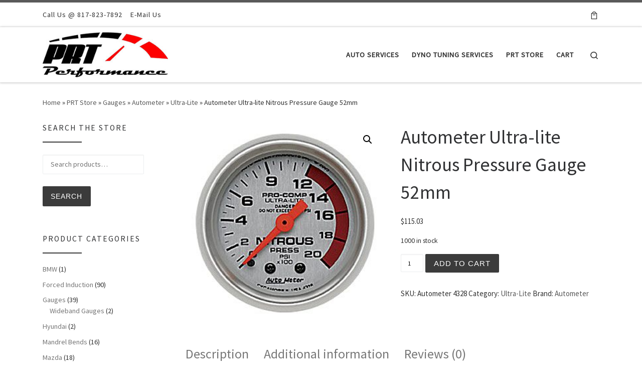

--- FILE ---
content_type: text/html; charset=UTF-8
request_url: https://www.prtperformance.com/shop/autometer-ultra-lite-nitrous-pressure-gauge-52mm/
body_size: 19465
content:
<!DOCTYPE html>
<!--[if IE 7]>
<html class="ie ie7" lang="en">
<![endif]-->
<!--[if IE 8]>
<html class="ie ie8" lang="en">
<![endif]-->
<!--[if !(IE 7) | !(IE 8)  ]><!-->
<html lang="en" class="no-js">
<!--<![endif]-->
  <head>
  <meta charset="UTF-8" />
  <meta http-equiv="X-UA-Compatible" content="IE=EDGE" />
  <meta name="viewport" content="width=device-width, initial-scale=1.0" />
  <link rel="profile"  href="https://gmpg.org/xfn/11" />
  <link rel="pingback" href="https://www.prtperformance.com/xmlrpc.php" />
<script>(function(html){html.className = html.className.replace(/\bno-js\b/,'js')})(document.documentElement);</script>
<title>Autometer Ultra-lite Nitrous Pressure Gauge 52mm | PRT Performance | Lewisville Auto Shop | Dallas Auto Services | Dyno Tuning</title>

            <script data-no-defer="1" data-ezscrex="false" data-cfasync="false" data-pagespeed-no-defer data-cookieconsent="ignore">
                var ctPublicFunctions = {"_ajax_nonce":"ce52571b23","_rest_nonce":"eaf140a0f5","_ajax_url":"\/wp-admin\/admin-ajax.php","_rest_url":"https:\/\/www.prtperformance.com\/wp-json\/","data__cookies_type":"native","data__ajax_type":"rest","data__bot_detector_enabled":"0","data__frontend_data_log_enabled":1,"cookiePrefix":"","wprocket_detected":false,"host_url":"www.prtperformance.com","text__ee_click_to_select":"Click to select the whole data","text__ee_original_email":"The complete one is","text__ee_got_it":"Got it","text__ee_blocked":"Blocked","text__ee_cannot_connect":"Cannot connect","text__ee_cannot_decode":"Can not decode email. Unknown reason","text__ee_email_decoder":"CleanTalk email decoder","text__ee_wait_for_decoding":"The magic is on the way!","text__ee_decoding_process":"Please wait a few seconds while we decode the contact data."}
            </script>
        
            <script data-no-defer="1" data-ezscrex="false" data-cfasync="false" data-pagespeed-no-defer data-cookieconsent="ignore">
                var ctPublic = {"_ajax_nonce":"ce52571b23","settings__forms__check_internal":"0","settings__forms__check_external":"0","settings__forms__force_protection":"0","settings__forms__search_test":"1","settings__forms__wc_add_to_cart":"0","settings__data__bot_detector_enabled":"0","settings__sfw__anti_crawler":0,"blog_home":"https:\/\/www.prtperformance.com\/","pixel__setting":"0","pixel__enabled":false,"pixel__url":null,"data__email_check_before_post":"1","data__email_check_exist_post":"0","data__cookies_type":"native","data__key_is_ok":true,"data__visible_fields_required":true,"wl_brandname":"Anti-Spam by CleanTalk","wl_brandname_short":"CleanTalk","ct_checkjs_key":514485974,"emailEncoderPassKey":"8ede20ee82b2f74862255aae4456bed2","bot_detector_forms_excluded":"W10=","advancedCacheExists":false,"varnishCacheExists":false,"wc_ajax_add_to_cart":true,"theRealPerson":{"phrases":{"trpHeading":"The Real Person Badge!","trpContent1":"The commenter acts as a real person and verified as not a bot.","trpContent2":" Anti-Spam by CleanTalk","trpContentLearnMore":"Learn more"},"trpContentLink":"https:\/\/cleantalk.org\/help\/the-real-person?utm_id=&amp;utm_term=&amp;utm_source=admin_side&amp;utm_medium=trp_badge&amp;utm_content=trp_badge_link_click&amp;utm_campaign=apbct_links","imgPersonUrl":"https:\/\/www.prtperformance.com\/wp-content\/plugins\/cleantalk-spam-protect\/css\/images\/real_user.svg","imgShieldUrl":"https:\/\/www.prtperformance.com\/wp-content\/plugins\/cleantalk-spam-protect\/css\/images\/shield.svg"}}
            </script>
        <script>window._wca = window._wca || [];</script>

<!-- The SEO Framework by Sybre Waaijer -->
<link rel="canonical" href="https://www.prtperformance.com/shop/autometer-ultra-lite-nitrous-pressure-gauge-52mm/" />
<meta name="description" content="Mechanical." />
<meta property="og:type" content="product" />
<meta property="og:locale" content="en_GB" />
<meta property="og:site_name" content="PRT Performance | Lewisville Auto Shop | Dallas Auto Services | Dyno Tuning" />
<meta property="og:title" content="Autometer Ultra-lite Nitrous Pressure Gauge 52mm | PRT Performance | Lewisville Auto Shop | Dallas Auto Services | Dyno Tuning" />
<meta property="og:description" content="Mechanical." />
<meta property="og:url" content="https://www.prtperformance.com/shop/autometer-ultra-lite-nitrous-pressure-gauge-52mm/" />
<meta property="og:image" content="https://www.prtperformance.com/wp-content/uploads/2021/02/4328.jpg" />
<meta property="og:image:width" content="300" />
<meta property="og:image:height" content="300" />
<meta property="article:published_time" content="2013-01-03T04:51:16+00:00" />
<meta property="article:modified_time" content="2013-01-03T04:51:16+00:00" />
<meta name="twitter:card" content="summary_large_image" />
<meta name="twitter:title" content="Autometer Ultra-lite Nitrous Pressure Gauge 52mm | PRT Performance | Lewisville Auto Shop | Dallas Auto Services | Dyno Tuning" />
<meta name="twitter:description" content="Mechanical." />
<meta name="twitter:image" content="https://www.prtperformance.com/wp-content/uploads/2021/02/4328.jpg" />
<script type="application/ld+json">{"@context":"https://schema.org","@graph":[{"@type":"WebSite","@id":"https://www.prtperformance.com/#/schema/WebSite","url":"https://www.prtperformance.com/","name":"PRT Performance | Lewisville Auto Shop | Dallas Auto Services | Dyno Tuning","inLanguage":"en","potentialAction":{"@type":"SearchAction","target":{"@type":"EntryPoint","urlTemplate":"https://www.prtperformance.com/search/{search_term_string}/"},"query-input":"required name=search_term_string"},"publisher":{"@type":"Organization","@id":"https://www.prtperformance.com/#/schema/Organization","name":"PRT Performance | Lewisville Auto Shop | Dallas Auto Services | Dyno Tuning","url":"https://www.prtperformance.com/","logo":{"@type":"ImageObject","url":"https://www.prtperformance.com/wp-content/uploads/2018/01/logo.jpg","contentUrl":"https://www.prtperformance.com/wp-content/uploads/2018/01/logo.jpg","width":300,"height":107}}},{"@type":"WebPage","@id":"https://www.prtperformance.com/shop/autometer-ultra-lite-nitrous-pressure-gauge-52mm/","url":"https://www.prtperformance.com/shop/autometer-ultra-lite-nitrous-pressure-gauge-52mm/","name":"Autometer Ultra-lite Nitrous Pressure Gauge 52mm | PRT Performance | Lewisville Auto Shop | Dallas Auto Services | Dyno Tuning","description":"Mechanical.","inLanguage":"en","isPartOf":{"@id":"https://www.prtperformance.com/#/schema/WebSite"},"breadcrumb":{"@type":"BreadcrumbList","@id":"https://www.prtperformance.com/#/schema/BreadcrumbList","itemListElement":[{"@type":"ListItem","position":1,"item":"https://www.prtperformance.com/","name":"PRT Performance | Lewisville Auto Shop | Dallas Auto Services | Dyno Tuning"},{"@type":"ListItem","position":2,"item":"https://www.prtperformance.com/shop/","name":"Shop"},{"@type":"ListItem","position":3,"item":"https://www.prtperformance.com/brand/autometer/","name":"Brand: Autometer"},{"@type":"ListItem","position":4,"name":"Autometer Ultra-lite Nitrous Pressure Gauge 52mm"}]},"potentialAction":{"@type":"ReadAction","target":"https://www.prtperformance.com/shop/autometer-ultra-lite-nitrous-pressure-gauge-52mm/"},"datePublished":"2013-01-03T04:51:16+00:00","dateModified":"2013-01-03T04:51:16+00:00"}]}</script>
<!-- / The SEO Framework by Sybre Waaijer | 15.18ms meta | 0.81ms boot -->

<link rel='dns-prefetch' href='//stats.wp.com' />
<link rel="alternate" type="application/rss+xml" title="PRT Performance | Lewisville Auto Shop | Dallas Auto Services | Dyno Tuning &raquo; Feed" href="https://www.prtperformance.com/feed/" />
<link rel="alternate" type="application/rss+xml" title="PRT Performance | Lewisville Auto Shop | Dallas Auto Services | Dyno Tuning &raquo; Comments Feed" href="https://www.prtperformance.com/comments/feed/" />
<link rel="alternate" type="application/rss+xml" title="PRT Performance | Lewisville Auto Shop | Dallas Auto Services | Dyno Tuning &raquo; Autometer Ultra-lite Nitrous Pressure Gauge 52mm Comments Feed" href="https://www.prtperformance.com/shop/autometer-ultra-lite-nitrous-pressure-gauge-52mm/feed/" />
<link rel="alternate" title="oEmbed (JSON)" type="application/json+oembed" href="https://www.prtperformance.com/wp-json/oembed/1.0/embed?url=https%3A%2F%2Fwww.prtperformance.com%2Fshop%2Fautometer-ultra-lite-nitrous-pressure-gauge-52mm%2F" />
<link rel="alternate" title="oEmbed (XML)" type="text/xml+oembed" href="https://www.prtperformance.com/wp-json/oembed/1.0/embed?url=https%3A%2F%2Fwww.prtperformance.com%2Fshop%2Fautometer-ultra-lite-nitrous-pressure-gauge-52mm%2F&#038;format=xml" />
<style id='wp-img-auto-sizes-contain-inline-css'>
img:is([sizes=auto i],[sizes^="auto," i]){contain-intrinsic-size:3000px 1500px}
/*# sourceURL=wp-img-auto-sizes-contain-inline-css */
</style>
<style id='wp-emoji-styles-inline-css'>

	img.wp-smiley, img.emoji {
		display: inline !important;
		border: none !important;
		box-shadow: none !important;
		height: 1em !important;
		width: 1em !important;
		margin: 0 0.07em !important;
		vertical-align: -0.1em !important;
		background: none !important;
		padding: 0 !important;
	}
/*# sourceURL=wp-emoji-styles-inline-css */
</style>
<style id='wp-block-library-inline-css'>
:root{--wp-block-synced-color:#7a00df;--wp-block-synced-color--rgb:122,0,223;--wp-bound-block-color:var(--wp-block-synced-color);--wp-editor-canvas-background:#ddd;--wp-admin-theme-color:#007cba;--wp-admin-theme-color--rgb:0,124,186;--wp-admin-theme-color-darker-10:#006ba1;--wp-admin-theme-color-darker-10--rgb:0,107,160.5;--wp-admin-theme-color-darker-20:#005a87;--wp-admin-theme-color-darker-20--rgb:0,90,135;--wp-admin-border-width-focus:2px}@media (min-resolution:192dpi){:root{--wp-admin-border-width-focus:1.5px}}.wp-element-button{cursor:pointer}:root .has-very-light-gray-background-color{background-color:#eee}:root .has-very-dark-gray-background-color{background-color:#313131}:root .has-very-light-gray-color{color:#eee}:root .has-very-dark-gray-color{color:#313131}:root .has-vivid-green-cyan-to-vivid-cyan-blue-gradient-background{background:linear-gradient(135deg,#00d084,#0693e3)}:root .has-purple-crush-gradient-background{background:linear-gradient(135deg,#34e2e4,#4721fb 50%,#ab1dfe)}:root .has-hazy-dawn-gradient-background{background:linear-gradient(135deg,#faaca8,#dad0ec)}:root .has-subdued-olive-gradient-background{background:linear-gradient(135deg,#fafae1,#67a671)}:root .has-atomic-cream-gradient-background{background:linear-gradient(135deg,#fdd79a,#004a59)}:root .has-nightshade-gradient-background{background:linear-gradient(135deg,#330968,#31cdcf)}:root .has-midnight-gradient-background{background:linear-gradient(135deg,#020381,#2874fc)}:root{--wp--preset--font-size--normal:16px;--wp--preset--font-size--huge:42px}.has-regular-font-size{font-size:1em}.has-larger-font-size{font-size:2.625em}.has-normal-font-size{font-size:var(--wp--preset--font-size--normal)}.has-huge-font-size{font-size:var(--wp--preset--font-size--huge)}.has-text-align-center{text-align:center}.has-text-align-left{text-align:left}.has-text-align-right{text-align:right}.has-fit-text{white-space:nowrap!important}#end-resizable-editor-section{display:none}.aligncenter{clear:both}.items-justified-left{justify-content:flex-start}.items-justified-center{justify-content:center}.items-justified-right{justify-content:flex-end}.items-justified-space-between{justify-content:space-between}.screen-reader-text{border:0;clip-path:inset(50%);height:1px;margin:-1px;overflow:hidden;padding:0;position:absolute;width:1px;word-wrap:normal!important}.screen-reader-text:focus{background-color:#ddd;clip-path:none;color:#444;display:block;font-size:1em;height:auto;left:5px;line-height:normal;padding:15px 23px 14px;text-decoration:none;top:5px;width:auto;z-index:100000}html :where(.has-border-color){border-style:solid}html :where([style*=border-top-color]){border-top-style:solid}html :where([style*=border-right-color]){border-right-style:solid}html :where([style*=border-bottom-color]){border-bottom-style:solid}html :where([style*=border-left-color]){border-left-style:solid}html :where([style*=border-width]){border-style:solid}html :where([style*=border-top-width]){border-top-style:solid}html :where([style*=border-right-width]){border-right-style:solid}html :where([style*=border-bottom-width]){border-bottom-style:solid}html :where([style*=border-left-width]){border-left-style:solid}html :where(img[class*=wp-image-]){height:auto;max-width:100%}:where(figure){margin:0 0 1em}html :where(.is-position-sticky){--wp-admin--admin-bar--position-offset:var(--wp-admin--admin-bar--height,0px)}@media screen and (max-width:600px){html :where(.is-position-sticky){--wp-admin--admin-bar--position-offset:0px}}

/*# sourceURL=wp-block-library-inline-css */
</style><style id='wp-block-list-inline-css'>
ol,ul{box-sizing:border-box}:root :where(.wp-block-list.has-background){padding:1.25em 2.375em}
/*# sourceURL=https://www.prtperformance.com/wp-includes/blocks/list/style.min.css */
</style>
<style id='wp-block-paragraph-inline-css'>
.is-small-text{font-size:.875em}.is-regular-text{font-size:1em}.is-large-text{font-size:2.25em}.is-larger-text{font-size:3em}.has-drop-cap:not(:focus):first-letter{float:left;font-size:8.4em;font-style:normal;font-weight:100;line-height:.68;margin:.05em .1em 0 0;text-transform:uppercase}body.rtl .has-drop-cap:not(:focus):first-letter{float:none;margin-left:.1em}p.has-drop-cap.has-background{overflow:hidden}:root :where(p.has-background){padding:1.25em 2.375em}:where(p.has-text-color:not(.has-link-color)) a{color:inherit}p.has-text-align-left[style*="writing-mode:vertical-lr"],p.has-text-align-right[style*="writing-mode:vertical-rl"]{rotate:180deg}
/*# sourceURL=https://www.prtperformance.com/wp-includes/blocks/paragraph/style.min.css */
</style>
<style id='global-styles-inline-css'>
:root{--wp--preset--aspect-ratio--square: 1;--wp--preset--aspect-ratio--4-3: 4/3;--wp--preset--aspect-ratio--3-4: 3/4;--wp--preset--aspect-ratio--3-2: 3/2;--wp--preset--aspect-ratio--2-3: 2/3;--wp--preset--aspect-ratio--16-9: 16/9;--wp--preset--aspect-ratio--9-16: 9/16;--wp--preset--color--black: #000000;--wp--preset--color--cyan-bluish-gray: #abb8c3;--wp--preset--color--white: #ffffff;--wp--preset--color--pale-pink: #f78da7;--wp--preset--color--vivid-red: #cf2e2e;--wp--preset--color--luminous-vivid-orange: #ff6900;--wp--preset--color--luminous-vivid-amber: #fcb900;--wp--preset--color--light-green-cyan: #7bdcb5;--wp--preset--color--vivid-green-cyan: #00d084;--wp--preset--color--pale-cyan-blue: #8ed1fc;--wp--preset--color--vivid-cyan-blue: #0693e3;--wp--preset--color--vivid-purple: #9b51e0;--wp--preset--gradient--vivid-cyan-blue-to-vivid-purple: linear-gradient(135deg,rgb(6,147,227) 0%,rgb(155,81,224) 100%);--wp--preset--gradient--light-green-cyan-to-vivid-green-cyan: linear-gradient(135deg,rgb(122,220,180) 0%,rgb(0,208,130) 100%);--wp--preset--gradient--luminous-vivid-amber-to-luminous-vivid-orange: linear-gradient(135deg,rgb(252,185,0) 0%,rgb(255,105,0) 100%);--wp--preset--gradient--luminous-vivid-orange-to-vivid-red: linear-gradient(135deg,rgb(255,105,0) 0%,rgb(207,46,46) 100%);--wp--preset--gradient--very-light-gray-to-cyan-bluish-gray: linear-gradient(135deg,rgb(238,238,238) 0%,rgb(169,184,195) 100%);--wp--preset--gradient--cool-to-warm-spectrum: linear-gradient(135deg,rgb(74,234,220) 0%,rgb(151,120,209) 20%,rgb(207,42,186) 40%,rgb(238,44,130) 60%,rgb(251,105,98) 80%,rgb(254,248,76) 100%);--wp--preset--gradient--blush-light-purple: linear-gradient(135deg,rgb(255,206,236) 0%,rgb(152,150,240) 100%);--wp--preset--gradient--blush-bordeaux: linear-gradient(135deg,rgb(254,205,165) 0%,rgb(254,45,45) 50%,rgb(107,0,62) 100%);--wp--preset--gradient--luminous-dusk: linear-gradient(135deg,rgb(255,203,112) 0%,rgb(199,81,192) 50%,rgb(65,88,208) 100%);--wp--preset--gradient--pale-ocean: linear-gradient(135deg,rgb(255,245,203) 0%,rgb(182,227,212) 50%,rgb(51,167,181) 100%);--wp--preset--gradient--electric-grass: linear-gradient(135deg,rgb(202,248,128) 0%,rgb(113,206,126) 100%);--wp--preset--gradient--midnight: linear-gradient(135deg,rgb(2,3,129) 0%,rgb(40,116,252) 100%);--wp--preset--font-size--small: 13px;--wp--preset--font-size--medium: 20px;--wp--preset--font-size--large: 36px;--wp--preset--font-size--x-large: 42px;--wp--preset--spacing--20: 0.44rem;--wp--preset--spacing--30: 0.67rem;--wp--preset--spacing--40: 1rem;--wp--preset--spacing--50: 1.5rem;--wp--preset--spacing--60: 2.25rem;--wp--preset--spacing--70: 3.38rem;--wp--preset--spacing--80: 5.06rem;--wp--preset--shadow--natural: 6px 6px 9px rgba(0, 0, 0, 0.2);--wp--preset--shadow--deep: 12px 12px 50px rgba(0, 0, 0, 0.4);--wp--preset--shadow--sharp: 6px 6px 0px rgba(0, 0, 0, 0.2);--wp--preset--shadow--outlined: 6px 6px 0px -3px rgb(255, 255, 255), 6px 6px rgb(0, 0, 0);--wp--preset--shadow--crisp: 6px 6px 0px rgb(0, 0, 0);}:where(.is-layout-flex){gap: 0.5em;}:where(.is-layout-grid){gap: 0.5em;}body .is-layout-flex{display: flex;}.is-layout-flex{flex-wrap: wrap;align-items: center;}.is-layout-flex > :is(*, div){margin: 0;}body .is-layout-grid{display: grid;}.is-layout-grid > :is(*, div){margin: 0;}:where(.wp-block-columns.is-layout-flex){gap: 2em;}:where(.wp-block-columns.is-layout-grid){gap: 2em;}:where(.wp-block-post-template.is-layout-flex){gap: 1.25em;}:where(.wp-block-post-template.is-layout-grid){gap: 1.25em;}.has-black-color{color: var(--wp--preset--color--black) !important;}.has-cyan-bluish-gray-color{color: var(--wp--preset--color--cyan-bluish-gray) !important;}.has-white-color{color: var(--wp--preset--color--white) !important;}.has-pale-pink-color{color: var(--wp--preset--color--pale-pink) !important;}.has-vivid-red-color{color: var(--wp--preset--color--vivid-red) !important;}.has-luminous-vivid-orange-color{color: var(--wp--preset--color--luminous-vivid-orange) !important;}.has-luminous-vivid-amber-color{color: var(--wp--preset--color--luminous-vivid-amber) !important;}.has-light-green-cyan-color{color: var(--wp--preset--color--light-green-cyan) !important;}.has-vivid-green-cyan-color{color: var(--wp--preset--color--vivid-green-cyan) !important;}.has-pale-cyan-blue-color{color: var(--wp--preset--color--pale-cyan-blue) !important;}.has-vivid-cyan-blue-color{color: var(--wp--preset--color--vivid-cyan-blue) !important;}.has-vivid-purple-color{color: var(--wp--preset--color--vivid-purple) !important;}.has-black-background-color{background-color: var(--wp--preset--color--black) !important;}.has-cyan-bluish-gray-background-color{background-color: var(--wp--preset--color--cyan-bluish-gray) !important;}.has-white-background-color{background-color: var(--wp--preset--color--white) !important;}.has-pale-pink-background-color{background-color: var(--wp--preset--color--pale-pink) !important;}.has-vivid-red-background-color{background-color: var(--wp--preset--color--vivid-red) !important;}.has-luminous-vivid-orange-background-color{background-color: var(--wp--preset--color--luminous-vivid-orange) !important;}.has-luminous-vivid-amber-background-color{background-color: var(--wp--preset--color--luminous-vivid-amber) !important;}.has-light-green-cyan-background-color{background-color: var(--wp--preset--color--light-green-cyan) !important;}.has-vivid-green-cyan-background-color{background-color: var(--wp--preset--color--vivid-green-cyan) !important;}.has-pale-cyan-blue-background-color{background-color: var(--wp--preset--color--pale-cyan-blue) !important;}.has-vivid-cyan-blue-background-color{background-color: var(--wp--preset--color--vivid-cyan-blue) !important;}.has-vivid-purple-background-color{background-color: var(--wp--preset--color--vivid-purple) !important;}.has-black-border-color{border-color: var(--wp--preset--color--black) !important;}.has-cyan-bluish-gray-border-color{border-color: var(--wp--preset--color--cyan-bluish-gray) !important;}.has-white-border-color{border-color: var(--wp--preset--color--white) !important;}.has-pale-pink-border-color{border-color: var(--wp--preset--color--pale-pink) !important;}.has-vivid-red-border-color{border-color: var(--wp--preset--color--vivid-red) !important;}.has-luminous-vivid-orange-border-color{border-color: var(--wp--preset--color--luminous-vivid-orange) !important;}.has-luminous-vivid-amber-border-color{border-color: var(--wp--preset--color--luminous-vivid-amber) !important;}.has-light-green-cyan-border-color{border-color: var(--wp--preset--color--light-green-cyan) !important;}.has-vivid-green-cyan-border-color{border-color: var(--wp--preset--color--vivid-green-cyan) !important;}.has-pale-cyan-blue-border-color{border-color: var(--wp--preset--color--pale-cyan-blue) !important;}.has-vivid-cyan-blue-border-color{border-color: var(--wp--preset--color--vivid-cyan-blue) !important;}.has-vivid-purple-border-color{border-color: var(--wp--preset--color--vivid-purple) !important;}.has-vivid-cyan-blue-to-vivid-purple-gradient-background{background: var(--wp--preset--gradient--vivid-cyan-blue-to-vivid-purple) !important;}.has-light-green-cyan-to-vivid-green-cyan-gradient-background{background: var(--wp--preset--gradient--light-green-cyan-to-vivid-green-cyan) !important;}.has-luminous-vivid-amber-to-luminous-vivid-orange-gradient-background{background: var(--wp--preset--gradient--luminous-vivid-amber-to-luminous-vivid-orange) !important;}.has-luminous-vivid-orange-to-vivid-red-gradient-background{background: var(--wp--preset--gradient--luminous-vivid-orange-to-vivid-red) !important;}.has-very-light-gray-to-cyan-bluish-gray-gradient-background{background: var(--wp--preset--gradient--very-light-gray-to-cyan-bluish-gray) !important;}.has-cool-to-warm-spectrum-gradient-background{background: var(--wp--preset--gradient--cool-to-warm-spectrum) !important;}.has-blush-light-purple-gradient-background{background: var(--wp--preset--gradient--blush-light-purple) !important;}.has-blush-bordeaux-gradient-background{background: var(--wp--preset--gradient--blush-bordeaux) !important;}.has-luminous-dusk-gradient-background{background: var(--wp--preset--gradient--luminous-dusk) !important;}.has-pale-ocean-gradient-background{background: var(--wp--preset--gradient--pale-ocean) !important;}.has-electric-grass-gradient-background{background: var(--wp--preset--gradient--electric-grass) !important;}.has-midnight-gradient-background{background: var(--wp--preset--gradient--midnight) !important;}.has-small-font-size{font-size: var(--wp--preset--font-size--small) !important;}.has-medium-font-size{font-size: var(--wp--preset--font-size--medium) !important;}.has-large-font-size{font-size: var(--wp--preset--font-size--large) !important;}.has-x-large-font-size{font-size: var(--wp--preset--font-size--x-large) !important;}
/*# sourceURL=global-styles-inline-css */
</style>

<style id='classic-theme-styles-inline-css'>
/*! This file is auto-generated */
.wp-block-button__link{color:#fff;background-color:#32373c;border-radius:9999px;box-shadow:none;text-decoration:none;padding:calc(.667em + 2px) calc(1.333em + 2px);font-size:1.125em}.wp-block-file__button{background:#32373c;color:#fff;text-decoration:none}
/*# sourceURL=/wp-includes/css/classic-themes.min.css */
</style>
<link rel='stylesheet' id='cleantalk-public-css-css' href='https://www.prtperformance.com/wp-content/plugins/cleantalk-spam-protect/css/cleantalk-public.min.css?ver=6.70.1_1766186049' media='all' />
<link rel='stylesheet' id='cleantalk-email-decoder-css-css' href='https://www.prtperformance.com/wp-content/plugins/cleantalk-spam-protect/css/cleantalk-email-decoder.min.css?ver=6.70.1_1766186049' media='all' />
<link rel='stylesheet' id='cleantalk-trp-css-css' href='https://www.prtperformance.com/wp-content/plugins/cleantalk-spam-protect/css/cleantalk-trp.min.css?ver=6.70.1_1766186049' media='all' />
<link rel='stylesheet' id='photoswipe-css' href='https://www.prtperformance.com/wp-content/plugins/woocommerce/assets/css/photoswipe/photoswipe.min.css?ver=10.4.2' media='all' />
<link rel='stylesheet' id='photoswipe-default-skin-css' href='https://www.prtperformance.com/wp-content/plugins/woocommerce/assets/css/photoswipe/default-skin/default-skin.min.css?ver=10.4.2' media='all' />
<link rel='stylesheet' id='woocommerce-layout-css' href='https://www.prtperformance.com/wp-content/plugins/woocommerce/assets/css/woocommerce-layout.css?ver=10.4.2' media='all' />
<style id='woocommerce-layout-inline-css'>

	.infinite-scroll .woocommerce-pagination {
		display: none;
	}
/*# sourceURL=woocommerce-layout-inline-css */
</style>
<link rel='stylesheet' id='woocommerce-smallscreen-css' href='https://www.prtperformance.com/wp-content/plugins/woocommerce/assets/css/woocommerce-smallscreen.css?ver=10.4.2' media='only screen and (max-width: 768px)' />
<link rel='stylesheet' id='woocommerce-general-css' href='https://www.prtperformance.com/wp-content/plugins/woocommerce/assets/css/woocommerce.css?ver=10.4.2' media='all' />
<style id='woocommerce-inline-inline-css'>
.woocommerce form .form-row .required { visibility: visible; }
/*# sourceURL=woocommerce-inline-inline-css */
</style>
<link rel='stylesheet' id='brands-styles-css' href='https://www.prtperformance.com/wp-content/plugins/woocommerce/assets/css/brands.css?ver=10.4.2' media='all' />
<link rel='stylesheet' id='customizr-main-css' href='https://www.prtperformance.com/wp-content/themes/customizr/assets/front/css/style.min.css?ver=4.4.24' media='all' />
<style id='customizr-main-inline-css'>

.tc-header.border-top { border-top-width: 5px; border-top-style: solid }
.sticky-enabled .czr-wccart-off .primary-nav__woocart { display: none; }
                  .logo-center .primary-nav__woocart .dropdown-menu,
                  .logo-left .primary-nav__woocart .dropdown-menu{ right: 0; left: auto; }/*open left*/
            
#czr-push-footer { display: none; visibility: hidden; }
        .czr-sticky-footer #czr-push-footer.sticky-footer-enabled { display: block; }
        
/*# sourceURL=customizr-main-inline-css */
</style>
<script src="https://www.prtperformance.com/wp-content/plugins/cleantalk-spam-protect/js/apbct-public-bundle_gathering.min.js?ver=6.70.1_1766186049" id="apbct-public-bundle_gathering.min-js-js"></script>
<script id="nb-jquery" src="https://www.prtperformance.com/wp-includes/js/jquery/jquery.min.js?ver=3.7.1" id="jquery-core-js"></script>
<script src="https://www.prtperformance.com/wp-includes/js/jquery/jquery-migrate.min.js?ver=3.4.1" id="jquery-migrate-js"></script>
<script src="https://www.prtperformance.com/wp-content/plugins/woocommerce/assets/js/jquery-blockui/jquery.blockUI.min.js?ver=2.7.0-wc.10.4.2" id="wc-jquery-blockui-js" defer data-wp-strategy="defer"></script>
<script id="wc-add-to-cart-js-extra">
var wc_add_to_cart_params = {"ajax_url":"/wp-admin/admin-ajax.php","wc_ajax_url":"/?wc-ajax=%%endpoint%%","i18n_view_cart":"View cart","cart_url":"https://www.prtperformance.com/cart/","is_cart":"","cart_redirect_after_add":"no"};
//# sourceURL=wc-add-to-cart-js-extra
</script>
<script src="https://www.prtperformance.com/wp-content/plugins/woocommerce/assets/js/frontend/add-to-cart.min.js?ver=10.4.2" id="wc-add-to-cart-js" defer data-wp-strategy="defer"></script>
<script src="https://www.prtperformance.com/wp-content/plugins/woocommerce/assets/js/zoom/jquery.zoom.min.js?ver=1.7.21-wc.10.4.2" id="wc-zoom-js" defer data-wp-strategy="defer"></script>
<script src="https://www.prtperformance.com/wp-content/plugins/woocommerce/assets/js/flexslider/jquery.flexslider.min.js?ver=2.7.2-wc.10.4.2" id="wc-flexslider-js" defer data-wp-strategy="defer"></script>
<script src="https://www.prtperformance.com/wp-content/plugins/woocommerce/assets/js/photoswipe/photoswipe.min.js?ver=4.1.1-wc.10.4.2" id="wc-photoswipe-js" defer data-wp-strategy="defer"></script>
<script src="https://www.prtperformance.com/wp-content/plugins/woocommerce/assets/js/photoswipe/photoswipe-ui-default.min.js?ver=4.1.1-wc.10.4.2" id="wc-photoswipe-ui-default-js" defer data-wp-strategy="defer"></script>
<script id="wc-single-product-js-extra">
var wc_single_product_params = {"i18n_required_rating_text":"Please select a rating","i18n_rating_options":["1 of 5 stars","2 of 5 stars","3 of 5 stars","4 of 5 stars","5 of 5 stars"],"i18n_product_gallery_trigger_text":"View full-screen image gallery","review_rating_required":"yes","flexslider":{"rtl":false,"animation":"slide","smoothHeight":true,"directionNav":false,"controlNav":"thumbnails","slideshow":false,"animationSpeed":500,"animationLoop":false,"allowOneSlide":false},"zoom_enabled":"1","zoom_options":[],"photoswipe_enabled":"1","photoswipe_options":{"shareEl":false,"closeOnScroll":false,"history":false,"hideAnimationDuration":0,"showAnimationDuration":0},"flexslider_enabled":"1"};
//# sourceURL=wc-single-product-js-extra
</script>
<script src="https://www.prtperformance.com/wp-content/plugins/woocommerce/assets/js/frontend/single-product.min.js?ver=10.4.2" id="wc-single-product-js" defer data-wp-strategy="defer"></script>
<script src="https://www.prtperformance.com/wp-content/plugins/woocommerce/assets/js/js-cookie/js.cookie.min.js?ver=2.1.4-wc.10.4.2" id="wc-js-cookie-js" defer data-wp-strategy="defer"></script>
<script id="woocommerce-js-extra">
var woocommerce_params = {"ajax_url":"/wp-admin/admin-ajax.php","wc_ajax_url":"/?wc-ajax=%%endpoint%%","i18n_password_show":"Show password","i18n_password_hide":"Hide password"};
//# sourceURL=woocommerce-js-extra
</script>
<script src="https://www.prtperformance.com/wp-content/plugins/woocommerce/assets/js/frontend/woocommerce.min.js?ver=10.4.2" id="woocommerce-js" defer data-wp-strategy="defer"></script>
<script id="WCPAY_ASSETS-js-extra">
var wcpayAssets = {"url":"https://www.prtperformance.com/wp-content/plugins/woocommerce-payments/dist/"};
//# sourceURL=WCPAY_ASSETS-js-extra
</script>
<script src="https://www.prtperformance.com/wp-content/themes/customizr/assets/front/js/libs/modernizr.min.js?ver=4.4.24" id="modernizr-js"></script>
<script src="https://www.prtperformance.com/wp-includes/js/underscore.min.js?ver=1.13.7" id="underscore-js"></script>
<script id="tc-scripts-js-extra">
var CZRParams = {"assetsPath":"https://www.prtperformance.com/wp-content/themes/customizr/assets/front/","mainScriptUrl":"https://www.prtperformance.com/wp-content/themes/customizr/assets/front/js/tc-scripts.min.js?4.4.24","deferFontAwesome":"1","fontAwesomeUrl":"https://www.prtperformance.com/wp-content/themes/customizr/assets/shared/fonts/fa/css/fontawesome-all.min.css?4.4.24","_disabled":[],"centerSliderImg":"1","isLightBoxEnabled":"1","SmoothScroll":{"Enabled":true,"Options":{"touchpadSupport":false}},"isAnchorScrollEnabled":"","anchorSmoothScrollExclude":{"simple":["[class*=edd]",".carousel-control","[data-toggle=\"modal\"]","[data-toggle=\"dropdown\"]","[data-toggle=\"czr-dropdown\"]","[data-toggle=\"tooltip\"]","[data-toggle=\"popover\"]","[data-toggle=\"collapse\"]","[data-toggle=\"czr-collapse\"]","[data-toggle=\"tab\"]","[data-toggle=\"pill\"]","[data-toggle=\"czr-pill\"]","[class*=upme]","[class*=um-]"],"deep":{"classes":[],"ids":[]}},"timerOnScrollAllBrowsers":"1","centerAllImg":"1","HasComments":"","LoadModernizr":"1","stickyHeader":"","extLinksStyle":"","extLinksTargetExt":"","extLinksSkipSelectors":{"classes":["btn","button"],"ids":[]},"dropcapEnabled":"","dropcapWhere":{"post":"","page":""},"dropcapMinWords":"","dropcapSkipSelectors":{"tags":["IMG","IFRAME","H1","H2","H3","H4","H5","H6","BLOCKQUOTE","UL","OL"],"classes":["btn"],"id":[]},"imgSmartLoadEnabled":"","imgSmartLoadOpts":{"parentSelectors":["[class*=grid-container], .article-container",".__before_main_wrapper",".widget-front",".post-related-articles",".tc-singular-thumbnail-wrapper",".sek-module-inner"],"opts":{"excludeImg":[".tc-holder-img"]}},"imgSmartLoadsForSliders":"1","pluginCompats":[],"isWPMobile":"","menuStickyUserSettings":{"desktop":"stick_up","mobile":"stick_up"},"adminAjaxUrl":"https://www.prtperformance.com/wp-admin/admin-ajax.php","ajaxUrl":"https://www.prtperformance.com/?czrajax=1","frontNonce":{"id":"CZRFrontNonce","handle":"62dc53482a"},"isDevMode":"","isModernStyle":"1","i18n":{"Permanently dismiss":"Permanently dismiss"},"frontNotifications":{"welcome":{"enabled":false,"content":"","dismissAction":"dismiss_welcome_note_front"}},"preloadGfonts":"1","googleFonts":"Source+Sans+Pro","version":"4.4.24"};
//# sourceURL=tc-scripts-js-extra
</script>
<script src="https://www.prtperformance.com/wp-content/themes/customizr/assets/front/js/tc-scripts.min.js?ver=4.4.24" id="tc-scripts-js" defer></script>
<script src="https://stats.wp.com/s-202604.js" id="woocommerce-analytics-js" defer data-wp-strategy="defer"></script>
<link rel="https://api.w.org/" href="https://www.prtperformance.com/wp-json/" /><link rel="alternate" title="JSON" type="application/json" href="https://www.prtperformance.com/wp-json/wp/v2/product/528" /><link rel="EditURI" type="application/rsd+xml" title="RSD" href="https://www.prtperformance.com/xmlrpc.php?rsd" />
<script type="text/javascript">
(function(url){
	if(/(?:Chrome\/26\.0\.1410\.63 Safari\/537\.31|WordfenceTestMonBot)/.test(navigator.userAgent)){ return; }
	var addEvent = function(evt, handler) {
		if (window.addEventListener) {
			document.addEventListener(evt, handler, false);
		} else if (window.attachEvent) {
			document.attachEvent('on' + evt, handler);
		}
	};
	var removeEvent = function(evt, handler) {
		if (window.removeEventListener) {
			document.removeEventListener(evt, handler, false);
		} else if (window.detachEvent) {
			document.detachEvent('on' + evt, handler);
		}
	};
	var evts = 'contextmenu dblclick drag dragend dragenter dragleave dragover dragstart drop keydown keypress keyup mousedown mousemove mouseout mouseover mouseup mousewheel scroll'.split(' ');
	var logHuman = function() {
		if (window.wfLogHumanRan) { return; }
		window.wfLogHumanRan = true;
		var wfscr = document.createElement('script');
		wfscr.type = 'text/javascript';
		wfscr.async = true;
		wfscr.src = url + '&r=' + Math.random();
		(document.getElementsByTagName('head')[0]||document.getElementsByTagName('body')[0]).appendChild(wfscr);
		for (var i = 0; i < evts.length; i++) {
			removeEvent(evts[i], logHuman);
		}
	};
	for (var i = 0; i < evts.length; i++) {
		addEvent(evts[i], logHuman);
	}
})('//www.prtperformance.com/?wordfence_lh=1&hid=9F938B921A67FD1F0DD247829AF1E393');
</script>	<style>img#wpstats{display:none}</style>
		              <link rel="preload" as="font" type="font/woff2" href="https://www.prtperformance.com/wp-content/themes/customizr/assets/shared/fonts/customizr/customizr.woff2?128396981" crossorigin="anonymous"/>
            	<noscript><style>.woocommerce-product-gallery{ opacity: 1 !important; }</style></noscript>
	<style>.recentcomments a{display:inline !important;padding:0 !important;margin:0 !important;}</style><link rel="icon" href="https://www.prtperformance.com/wp-content/uploads/2018/01/cropped-logo-32x32.jpg" sizes="32x32" />
<link rel="icon" href="https://www.prtperformance.com/wp-content/uploads/2018/01/cropped-logo-192x192.jpg" sizes="192x192" />
<link rel="apple-touch-icon" href="https://www.prtperformance.com/wp-content/uploads/2018/01/cropped-logo-180x180.jpg" />
<meta name="msapplication-TileImage" content="https://www.prtperformance.com/wp-content/uploads/2018/01/cropped-logo-270x270.jpg" />
		<style id="wp-custom-css">
			.woocommerce-product-search .search-field {
	margin: 1.5rem 0;
}
.woocommerce ul.order_details {
	margin: 1.5rem 0;
	padding: 1.5rem;
}
@media (max-width: 767px) {
.alignright {
	float: none;
	margin: 0;
	margin-bottom: 0.6rem;
}		</style>
		<link rel='stylesheet' id='wc-authnet-blocks-checkout-style-css' href='https://www.prtperformance.com/wp-content/plugins/woo-authorize-net-gateway-aim/build/style-index.css?ver=e24aa2fa2b7649feaf7f' media='all' />
<link rel='stylesheet' id='wc-blocks-style-css' href='https://www.prtperformance.com/wp-content/plugins/woocommerce/assets/client/blocks/wc-blocks.css?ver=wc-10.4.2' media='all' />
</head>

  <body class="nb-3-3-8 nimble-no-local-data-skp__post_product_528 nimble-no-group-site-tmpl-skp__all_product wp-singular product-template-default single single-product postid-528 wp-custom-logo wp-embed-responsive wp-theme-customizr theme-customizr sek-hide-rc-badge woocommerce woocommerce-page woocommerce-no-js czr-link-hover-underline header-skin-light footer-skin-dark czr-l-sidebar tc-center-images czr-full-layout customizr-4-4-24 czr-sticky-footer">

          <a class="screen-reader-text skip-link" href="#content">Skip to content</a>
    
    
    <div id="tc-page-wrap" class="">

      <header class="tpnav-header__header tc-header sl-logo_left sticky-brand-shrink-on sticky-transparent border-top czr-submenu-fade czr-submenu-move" >
    <div class="topbar-navbar__wrapper " >
  <div class="container">
        <div class="row flex-row flex-lg-nowrap justify-content-start justify-content-lg-end align-items-center topbar-navbar__row">
                    <div class="topbar-nav__container col col-auto d-none d-lg-flex">
          <nav id="topbar-nav" class="topbar-nav__nav">
            <div class="nav__menu-wrapper topbar-nav__menu-wrapper czr-open-on-hover" >
<ul id="topbar-menu" class="topbar-nav__menu regular-nav nav__menu nav"><li id="menu-item-2226" class="menu-item menu-item-type-custom menu-item-object-custom menu-item-home menu-item-2226"><a href="https://www.prtperformance.com" class="nav__link"><span class="nav__title">Call Us @ 817-823-7892</span></a></li>
<li id="menu-item-2227" class="menu-item menu-item-type-custom menu-item-object-custom menu-item-2227"><a href="mailto:sales@prtperformance.com" class="nav__link"><span class="nav__title">E-Mail Us</span></a></li>
</ul></div>          </nav>
        </div>
                          <div class="topbar-nav__socials social-links col col-auto d-none d-lg-block">
          <ul class="socials " >
  <li ><a rel="nofollow noopener noreferrer" class="social-icon icon-feed"  title="Subscribe to my rss feed" aria-label="Subscribe to my rss feed" href="https://www.prtperformance.com"  target="_blank" ><i class="fas fa-rss"></i></a></li></ul>
        </div>
      <div class="topbar-nav__utils nav__utils col-auto d-none d-lg-flex" >
    <ul class="nav utils flex-row flex-nowrap regular-nav">
      <li class="nav__woocart menu-item-has-children czr-dropdown" >
  <a href="https://www.prtperformance.com/cart/" title="View your shopping cart" class="woocart cart-contents" data-toggle="czr-dropdown">
    <i class="icn-shoppingcart"></i><sup class="count czr-wc-count"></sup>  </a>
    <ul class="dropdown-menu czr-dropdown-menu">
    <li>
      <div class="widget woocommerce widget_shopping_cart"><div class="widget_shopping_cart_content"></div></div>    </li>
  </ul>
  </li>    </ul>
</div>          </div>
      </div>
</div>    <div class="primary-navbar__wrapper d-none d-lg-block has-horizontal-menu desktop-sticky" >
  <div class="container">
    <div class="row align-items-center flex-row primary-navbar__row">
      <div class="branding__container col col-auto" >
  <div class="branding align-items-center flex-column ">
    <div class="branding-row d-flex flex-row align-items-center align-self-start">
      <div class="navbar-brand col-auto " >
  <a class="navbar-brand-sitelogo" href="https://www.prtperformance.com/"  aria-label="PRT Performance | Lewisville Auto Shop | Dallas Auto Services | Dyno Tuning | " >
    <img src="https://www.prtperformance.com/wp-content/uploads/2018/01/logo.jpg" alt="Back Home" class="" width="300" height="107" style="max-width:250px;max-height:100px" data-no-retina>  </a>
</div>
      </div>
      </div>
</div>
      <div class="primary-nav__container justify-content-lg-around col col-lg-auto flex-lg-column" >
  <div class="primary-nav__wrapper flex-lg-row align-items-center justify-content-end">
              <nav class="primary-nav__nav col" id="primary-nav">
          <div class="nav__menu-wrapper primary-nav__menu-wrapper justify-content-end czr-open-on-hover" >
<ul id="main-menu" class="primary-nav__menu regular-nav nav__menu nav"><li id="menu-item-40" class="menu-item menu-item-type-post_type menu-item-object-page menu-item-40"><a href="https://www.prtperformance.com/services/" class="nav__link"><span class="nav__title">Auto Services</span></a></li>
<li id="menu-item-41" class="menu-item menu-item-type-post_type menu-item-object-page menu-item-41"><a href="https://www.prtperformance.com/tuning/" class="nav__link"><span class="nav__title">Dyno Tuning Services</span></a></li>
<li id="menu-item-42" class="menu-item menu-item-type-post_type menu-item-object-page current_page_parent menu-item-42"><a href="https://www.prtperformance.com/shop/" class="nav__link"><span class="nav__title">PRT Store</span></a></li>
<li id="menu-item-43" class="menu-item menu-item-type-post_type menu-item-object-page menu-item-43"><a href="https://www.prtperformance.com/cart/" class="nav__link"><span class="nav__title">Cart</span></a></li>
</ul></div>        </nav>
    <div class="primary-nav__utils nav__utils col-auto" >
    <ul class="nav utils flex-row flex-nowrap regular-nav">
      <li class="nav__search " >
  <a href="#" class="search-toggle_btn icn-search czr-overlay-toggle_btn"  aria-expanded="false"><span class="sr-only">Search</span></a>
        <div class="czr-search-expand">
      <div class="czr-search-expand-inner"><div class="search-form__container " >
  <form apbct-form-sign="native_search" action="https://www.prtperformance.com/" method="get" class="czr-form search-form">
    <div class="form-group czr-focus">
            <label for="s-69706b9f564c3" id="lsearch-69706b9f564c3">
        <span class="screen-reader-text">Search</span>
        <input id="s-69706b9f564c3" class="form-control czr-search-field" name="s" type="search" value="" aria-describedby="lsearch-69706b9f564c3" placeholder="Search &hellip;">
      </label>
      <button type="submit" class="button"><i class="icn-search"></i><span class="screen-reader-text">Search &hellip;</span></button>
    </div>
  <input
                    class="apbct_special_field apbct_email_id__search_form"
                    name="apbct__email_id__search_form"
                    aria-label="apbct__label_id__search_form"
                    type="text" size="30" maxlength="200" autocomplete="off"
                    value=""
                /><input
                   id="apbct_submit_id__search_form" 
                   class="apbct_special_field apbct__email_id__search_form"
                   name="apbct__label_id__search_form"
                   aria-label="apbct_submit_name__search_form"
                   type="submit"
                   size="30"
                   maxlength="200"
                   value="98183"
               /></form>
</div></div>
    </div>
    </li>
    </ul>
</div>  </div>
</div>
    </div>
  </div>
</div>    <div class="mobile-navbar__wrapper d-lg-none mobile-sticky" >
    <div class="branding__container justify-content-between align-items-center container" >
  <div class="branding flex-column">
    <div class="branding-row d-flex align-self-start flex-row align-items-center">
      <div class="navbar-brand col-auto " >
  <a class="navbar-brand-sitelogo" href="https://www.prtperformance.com/"  aria-label="PRT Performance | Lewisville Auto Shop | Dallas Auto Services | Dyno Tuning | " >
    <img src="https://www.prtperformance.com/wp-content/uploads/2018/01/logo.jpg" alt="Back Home" class="" width="300" height="107" style="max-width:250px;max-height:100px" data-no-retina>  </a>
</div>
    </div>
      </div>
  <div class="mobile-utils__wrapper nav__utils regular-nav">
    <ul class="nav utils row flex-row flex-nowrap">
      <li class="nav__search " >
  <a href="#" class="search-toggle_btn icn-search czr-dropdown" data-aria-haspopup="true" aria-expanded="false"><span class="sr-only">Search</span></a>
        <div class="czr-search-expand">
      <div class="czr-search-expand-inner"><div class="search-form__container " >
  <form apbct-form-sign="native_search" action="https://www.prtperformance.com/" method="get" class="czr-form search-form">
    <div class="form-group czr-focus">
            <label for="s-69706b9f56c80" id="lsearch-69706b9f56c80">
        <span class="screen-reader-text">Search</span>
        <input id="s-69706b9f56c80" class="form-control czr-search-field" name="s" type="search" value="" aria-describedby="lsearch-69706b9f56c80" placeholder="Search &hellip;">
      </label>
      <button type="submit" class="button"><i class="icn-search"></i><span class="screen-reader-text">Search &hellip;</span></button>
    </div>
  <input
                    class="apbct_special_field apbct_email_id__search_form"
                    name="apbct__email_id__search_form"
                    aria-label="apbct__label_id__search_form"
                    type="text" size="30" maxlength="200" autocomplete="off"
                    value=""
                /><input
                   id="apbct_submit_id__search_form" 
                   class="apbct_special_field apbct__email_id__search_form"
                   name="apbct__label_id__search_form"
                   aria-label="apbct_submit_name__search_form"
                   type="submit"
                   size="30"
                   maxlength="200"
                   value="60752"
               /></form>
</div></div>
    </div>
        <ul class="dropdown-menu czr-dropdown-menu">
      <li class="header-search__container container">
  <div class="search-form__container " >
  <form apbct-form-sign="native_search" action="https://www.prtperformance.com/" method="get" class="czr-form search-form">
    <div class="form-group czr-focus">
            <label for="s-69706b9f56ec2" id="lsearch-69706b9f56ec2">
        <span class="screen-reader-text">Search</span>
        <input id="s-69706b9f56ec2" class="form-control czr-search-field" name="s" type="search" value="" aria-describedby="lsearch-69706b9f56ec2" placeholder="Search &hellip;">
      </label>
      <button type="submit" class="button"><i class="icn-search"></i><span class="screen-reader-text">Search &hellip;</span></button>
    </div>
  <input
                    class="apbct_special_field apbct_email_id__search_form"
                    name="apbct__email_id__search_form"
                    aria-label="apbct__label_id__search_form"
                    type="text" size="30" maxlength="200" autocomplete="off"
                    value=""
                /><input
                   id="apbct_submit_id__search_form" 
                   class="apbct_special_field apbct__email_id__search_form"
                   name="apbct__label_id__search_form"
                   aria-label="apbct_submit_name__search_form"
                   type="submit"
                   size="30"
                   maxlength="200"
                   value="16053"
               /></form>
</div></li>    </ul>
  </li>
<li class="mobile-woocart__container" >
  <a href="https://www.prtperformance.com/cart/" title="View your shopping cart" class="woocart cart-contents" >
    <i class="icn-shoppingcart"></i><sup class="count czr-wc-count"></sup>  </a>
  </li><li class="hamburger-toggler__container " >
  <button class="ham-toggler-menu czr-collapsed" data-toggle="czr-collapse" data-target="#mobile-nav"><span class="ham__toggler-span-wrapper"><span class="line line-1"></span><span class="line line-2"></span><span class="line line-3"></span></span><span class="screen-reader-text">Menu</span></button>
</li>
    </ul>
  </div>
</div>
<div class="mobile-nav__container " >
   <nav class="mobile-nav__nav flex-column czr-collapse" id="mobile-nav">
      <div class="mobile-nav__inner container">
      <div class="nav__menu-wrapper mobile-nav__menu-wrapper czr-open-on-click" >
<ul id="mobile-nav-menu" class="mobile-nav__menu vertical-nav nav__menu flex-column nav"><li class="menu-item menu-item-type-post_type menu-item-object-page menu-item-40"><a href="https://www.prtperformance.com/services/" class="nav__link"><span class="nav__title">Auto Services</span></a></li>
<li class="menu-item menu-item-type-post_type menu-item-object-page menu-item-41"><a href="https://www.prtperformance.com/tuning/" class="nav__link"><span class="nav__title">Dyno Tuning Services</span></a></li>
<li class="menu-item menu-item-type-post_type menu-item-object-page current_page_parent menu-item-42"><a href="https://www.prtperformance.com/shop/" class="nav__link"><span class="nav__title">PRT Store</span></a></li>
<li class="menu-item menu-item-type-post_type menu-item-object-page menu-item-43"><a href="https://www.prtperformance.com/cart/" class="nav__link"><span class="nav__title">Cart</span></a></li>
</ul></div>      </div>
  </nav>
</div></div></header>

	
      <div id="main-wrapper" class="section">



                  
        <div class="czr-hot-crumble container page-breadcrumbs" role="navigation" >
  <div class="row">
        <nav class="breadcrumbs col-12"><span class="trail-begin"><a href="https://www.prtperformance.com" title="PRT Performance | Lewisville Auto Shop | Dallas Auto Services | Dyno Tuning" rel="home" class="trail-begin">Home</a></span> <span class="sep">&raquo;</span> <a href="https://www.prtperformance.com/shop/" title="PRT Store">PRT Store</a> <span class="sep">&raquo;</span> <a href="https://www.prtperformance.com/product-category/gauges/" title="Gauges">Gauges</a> <span class="sep">&raquo;</span> <a href="https://www.prtperformance.com/product-category/gauges/autometer1612157622/" title="Autometer">Autometer</a> <span class="sep">&raquo;</span> <a href="https://www.prtperformance.com/product-category/gauges/autometer1612157622/ultra-lite/" title="Ultra-Lite">Ultra-Lite</a> <span class="sep">&raquo;</span> <span class="trail-end">Autometer Ultra-lite Nitrous Pressure Gauge 52mm</span></nav>  </div>
</div>

        <div class="container" role="main">

          
          <div class="flex-row row column-content-wrapper">

            
            <div id="content" class="col-12 col-md-9 article-container">

              
					
			<div class="woocommerce-notices-wrapper"></div><div id="product-528" class="czr-hentry product type-product post-528 status-publish first instock product_cat-ultra-lite has-post-thumbnail taxable shipping-taxable purchasable product-type-simple">

	<div class="woocommerce-product-gallery woocommerce-product-gallery--with-images woocommerce-product-gallery--columns-4 images" data-columns="4" style="opacity: 0; transition: opacity .25s ease-in-out;">
	<div class="woocommerce-product-gallery__wrapper">
		<div data-thumb="https://www.prtperformance.com/wp-content/uploads/2021/02/4328-100x100.jpg" data-thumb-alt="Autometer Ultra-lite Nitrous Pressure Gauge 52mm" data-thumb-srcset="https://www.prtperformance.com/wp-content/uploads/2021/02/4328-100x100.jpg 100w, https://www.prtperformance.com/wp-content/uploads/2021/02/4328-200x200.jpg 200w, https://www.prtperformance.com/wp-content/uploads/2021/02/4328.jpg 300w"  data-thumb-sizes="(max-width: 100px) 100vw, 100px" class="woocommerce-product-gallery__image"><a href="https://www.prtperformance.com/wp-content/uploads/2021/02/4328.jpg"><img width="300" height="300" src="https://www.prtperformance.com/wp-content/uploads/2021/02/4328.jpg" class="wp-post-image no-lazy" alt="Autometer Ultra-lite Nitrous Pressure Gauge 52mm" data-caption="" data-src="https://www.prtperformance.com/wp-content/uploads/2021/02/4328.jpg" data-large_image="https://www.prtperformance.com/wp-content/uploads/2021/02/4328.jpg" data-large_image_width="300" data-large_image_height="300" decoding="async" fetchpriority="high" srcset="https://www.prtperformance.com/wp-content/uploads/2021/02/4328.jpg 300w, https://www.prtperformance.com/wp-content/uploads/2021/02/4328-200x200.jpg 200w, https://www.prtperformance.com/wp-content/uploads/2021/02/4328-100x100.jpg 100w" sizes="(max-width: 300px) 100vw, 300px" /></a></div>	</div>
</div>

	<div class="summary entry-summary">
		<h1 class="product_title entry-title">Autometer Ultra-lite Nitrous Pressure Gauge 52mm</h1><p class="price"><span class="woocommerce-Price-amount amount"><bdi><span class="woocommerce-Price-currencySymbol">&#36;</span>115.03</bdi></span></p>
<p class="stock in-stock">1000 in stock</p>

	
	<form class="cart" action="https://www.prtperformance.com/shop/autometer-ultra-lite-nitrous-pressure-gauge-52mm/" method="post" enctype='multipart/form-data'>
		
		<div class="quantity">
		<label class="screen-reader-text" for="quantity_69706b9f5b052">Autometer Ultra-lite Nitrous Pressure Gauge 52mm quantity</label>
	<input
		type="number"
				id="quantity_69706b9f5b052"
		class="input-text qty text"
		name="quantity"
		value="1"
		aria-label="Product quantity"
				min="1"
					max="1000"
							step="1"
			placeholder=""
			inputmode="numeric"
			autocomplete="off"
			/>
	</div>

		<button type="submit" name="add-to-cart" value="528" class="single_add_to_cart_button button alt">Add to cart</button>

			</form>

	
<div id="ppcp-recaptcha-v2-container" style="margin:20px 0;"></div><div class="product_meta">

	
	
		<span class="sku_wrapper">SKU: <span class="sku">Autometer 4328</span></span>

	
	<span class="posted_in">Category: <a href="https://www.prtperformance.com/product-category/gauges/autometer1612157622/ultra-lite/" rel="tag">Ultra-Lite</a></span>
	
	 <span class="posted_in">Brand: <a href="https://www.prtperformance.com/brand/autometer/" rel="tag">Autometer</a></span>
</div>
	</div>

	
	<div class="woocommerce-tabs wc-tabs-wrapper">
		<ul class="tabs wc-tabs" role="tablist">
							<li role="presentation" class="description_tab" id="tab-title-description">
					<a href="#tab-description" role="tab" aria-controls="tab-description">
						Description					</a>
				</li>
							<li role="presentation" class="additional_information_tab" id="tab-title-additional_information">
					<a href="#tab-additional_information" role="tab" aria-controls="tab-additional_information">
						Additional information					</a>
				</li>
							<li role="presentation" class="reviews_tab" id="tab-title-reviews">
					<a href="#tab-reviews" role="tab" aria-controls="tab-reviews">
						Reviews (0)					</a>
				</li>
					</ul>
					<div class="woocommerce-Tabs-panel woocommerce-Tabs-panel--description panel entry-content wc-tab" id="tab-description" role="tabpanel" aria-labelledby="tab-title-description">
				
	<h2>Description</h2>

<p>Mechanical. 0-2000 psi</p>
			</div>
					<div class="woocommerce-Tabs-panel woocommerce-Tabs-panel--additional_information panel entry-content wc-tab" id="tab-additional_information" role="tabpanel" aria-labelledby="tab-title-additional_information">
				
	<h2>Additional information</h2>

<table class="woocommerce-product-attributes shop_attributes" aria-label="Product Details">
			<tr class="woocommerce-product-attributes-item woocommerce-product-attributes-item--weight">
			<th class="woocommerce-product-attributes-item__label" scope="row">Weight</th>
			<td class="woocommerce-product-attributes-item__value">2 lbs</td>
		</tr>
	</table>
			</div>
					<div class="woocommerce-Tabs-panel woocommerce-Tabs-panel--reviews panel entry-content wc-tab" id="tab-reviews" role="tabpanel" aria-labelledby="tab-title-reviews">
				<div id="reviews" class="woocommerce-Reviews">
	<div id="comments">
		<h2 class="woocommerce-Reviews-title">
			Reviews		</h2>

					<p class="woocommerce-noreviews">There are no reviews yet.</p>
			</div>

			<div id="review_form_wrapper">
			<div id="review_form">
					<div id="respond" class="comment-respond">
		<span id="reply-title" class="comment-reply-title" role="heading" aria-level="3">Be the first to review &ldquo;Autometer Ultra-lite Nitrous Pressure Gauge 52mm&rdquo; <small><a rel="nofollow" id="cancel-comment-reply-link" href="/shop/autometer-ultra-lite-nitrous-pressure-gauge-52mm/#respond" style="display:none;">Cancel reply</a></small></span><form action="https://www.prtperformance.com/wp-comments-post.php" method="post" id="commentform" class="comment-form"><p class="comment-notes"><span id="email-notes">Your email address will not be published.</span> <span class="required-field-message">Required fields are marked <span class="required">*</span></span></p><div class="comment-form-rating"><label for="rating" id="comment-form-rating-label">Your rating&nbsp;<span class="required">*</span></label><select name="rating" id="rating" required>
						<option value="">Rate&hellip;</option>
						<option value="5">Perfect</option>
						<option value="4">Good</option>
						<option value="3">Average</option>
						<option value="2">Not that bad</option>
						<option value="1">Very poor</option>
					</select></div><p class="comment-form-comment"><label for="comment">Your review&nbsp;<span class="required">*</span></label><textarea id="comment" name="comment" cols="45" rows="8" required></textarea></p><p class="comment-form-author"><label for="author">Name&nbsp;<span class="required">*</span></label><input id="author" name="author" type="text" autocomplete="name" value="" size="30" required /></p>
<p class="comment-form-email"><label for="email">Email&nbsp;<span class="required">*</span></label><input id="email" name="email" type="email" autocomplete="email" value="" size="30" required /></p>
<p class="comment-form-cookies-consent"><input id="wp-comment-cookies-consent" name="wp-comment-cookies-consent" type="checkbox" value="yes" /> <label for="wp-comment-cookies-consent">Save my name, email, and website in this browser for the next time I comment.</label></p>
<p class="form-submit"><input name="submit" type="submit" id="submit" class="submit" value="Submit" /> <input type='hidden' name='comment_post_ID' value='528' id='comment_post_ID' />
<input type='hidden' name='comment_parent' id='comment_parent' value='0' />
</p></form>	</div><!-- #respond -->
				</div>
		</div>
	
	<div class="clear"></div>
</div>
			</div>
		
			</div>


	<section class="related products">

					<h2>Related products</h2>
				<ul class="products columns-4">

			
					<li class="czr-hentry product type-product post-540 status-publish first instock product_cat-ultra-lite has-post-thumbnail taxable shipping-taxable purchasable product-type-simple">
	<a href="https://www.prtperformance.com/shop/autometer-ultra-lite-transmission-temperature-gauge-52mm/" class="woocommerce-LoopProduct-link woocommerce-loop-product__link"><img width="200" height="200" src="https://www.prtperformance.com/wp-content/uploads/2021/02/4351-200x200.jpg" class="attachment-woocommerce_thumbnail size-woocommerce_thumbnail no-lazy" alt="Autometer Ultra-lite Transmission Temperature Gauge 52mm" decoding="async" loading="lazy" srcset="https://www.prtperformance.com/wp-content/uploads/2021/02/4351-200x200.jpg 200w, https://www.prtperformance.com/wp-content/uploads/2021/02/4351-100x100.jpg 100w, https://www.prtperformance.com/wp-content/uploads/2021/02/4351.jpg 300w" sizes="auto, (max-width: 200px) 100vw, 200px" /><h2 class="woocommerce-loop-product__title">Autometer Ultra-lite Transmission Temperature Gauge 52mm</h2>
	<span class="price"><span class="woocommerce-Price-amount amount"><bdi><span class="woocommerce-Price-currencySymbol">&#36;</span>97.37</bdi></span></span>
</a><a href="/shop/autometer-ultra-lite-nitrous-pressure-gauge-52mm/?add-to-cart=540" aria-describedby="woocommerce_loop_add_to_cart_link_describedby_540" data-quantity="1" class="button product_type_simple add_to_cart_button ajax_add_to_cart" data-product_id="540" data-product_sku="Autometer 4351" aria-label="Add to cart: &ldquo;Autometer Ultra-lite Transmission Temperature Gauge 52mm&rdquo;" rel="nofollow" data-success_message="&ldquo;Autometer Ultra-lite Transmission Temperature Gauge 52mm&rdquo; has been added to your cart" role="button">Add to cart</a>	<span id="woocommerce_loop_add_to_cart_link_describedby_540" class="screen-reader-text">
			</span>
</li>

			
					<li class="czr-hentry product type-product post-532 status-publish instock product_cat-ultra-lite has-post-thumbnail taxable shipping-taxable purchasable product-type-simple">
	<a href="https://www.prtperformance.com/shop/autometer-ultra-lite-water-temperature-gauge-52mm-1612158957/" class="woocommerce-LoopProduct-link woocommerce-loop-product__link"><img width="200" height="200" src="https://www.prtperformance.com/wp-content/uploads/2021/02/4332-200x200.jpg" class="attachment-woocommerce_thumbnail size-woocommerce_thumbnail no-lazy" alt="Autometer Ultra-lite Water Temperature Gauge 52mm" decoding="async" loading="lazy" srcset="https://www.prtperformance.com/wp-content/uploads/2021/02/4332-200x200.jpg 200w, https://www.prtperformance.com/wp-content/uploads/2021/02/4332-100x100.jpg 100w, https://www.prtperformance.com/wp-content/uploads/2021/02/4332.jpg 300w" sizes="auto, (max-width: 200px) 100vw, 200px" /><h2 class="woocommerce-loop-product__title">Autometer Ultra-lite Water Temperature Gauge 52mm</h2>
	<span class="price"><span class="woocommerce-Price-amount amount"><bdi><span class="woocommerce-Price-currencySymbol">&#36;</span>95.19</bdi></span></span>
</a><a href="/shop/autometer-ultra-lite-nitrous-pressure-gauge-52mm/?add-to-cart=532" aria-describedby="woocommerce_loop_add_to_cart_link_describedby_532" data-quantity="1" class="button product_type_simple add_to_cart_button ajax_add_to_cart" data-product_id="532" data-product_sku="Autometer 4332" aria-label="Add to cart: &ldquo;Autometer Ultra-lite Water Temperature Gauge 52mm&rdquo;" rel="nofollow" data-success_message="&ldquo;Autometer Ultra-lite Water Temperature Gauge 52mm&rdquo; has been added to your cart" role="button">Add to cart</a>	<span id="woocommerce_loop_add_to_cart_link_describedby_532" class="screen-reader-text">
			</span>
</li>

			
					<li class="czr-hentry product type-product post-538 status-publish instock product_cat-ultra-lite has-post-thumbnail taxable shipping-taxable purchasable product-type-simple">
	<a href="https://www.prtperformance.com/shop/autometer-ultra-lite-oil-tank-temperature-gauge-52mm/" class="woocommerce-LoopProduct-link woocommerce-loop-product__link"><img width="200" height="200" src="https://www.prtperformance.com/wp-content/uploads/2021/02/4346-200x200.jpg" class="attachment-woocommerce_thumbnail size-woocommerce_thumbnail no-lazy" alt="Autometer Ultra-lite Oil Tank Temperature Gauge 52mm" decoding="async" loading="lazy" srcset="https://www.prtperformance.com/wp-content/uploads/2021/02/4346-200x200.jpg 200w, https://www.prtperformance.com/wp-content/uploads/2021/02/4346-100x100.jpg 100w, https://www.prtperformance.com/wp-content/uploads/2021/02/4346.jpg 300w" sizes="auto, (max-width: 200px) 100vw, 200px" /><h2 class="woocommerce-loop-product__title">Autometer Ultra-lite Oil Tank Temperature Gauge 52mm</h2>
	<span class="price"><span class="woocommerce-Price-amount amount"><bdi><span class="woocommerce-Price-currencySymbol">&#36;</span>98.43</bdi></span></span>
</a><a href="/shop/autometer-ultra-lite-nitrous-pressure-gauge-52mm/?add-to-cart=538" aria-describedby="woocommerce_loop_add_to_cart_link_describedby_538" data-quantity="1" class="button product_type_simple add_to_cart_button ajax_add_to_cart" data-product_id="538" data-product_sku="Autometer 4346" aria-label="Add to cart: &ldquo;Autometer Ultra-lite Oil Tank Temperature Gauge 52mm&rdquo;" rel="nofollow" data-success_message="&ldquo;Autometer Ultra-lite Oil Tank Temperature Gauge 52mm&rdquo; has been added to your cart" role="button">Add to cart</a>	<span id="woocommerce_loop_add_to_cart_link_describedby_538" class="screen-reader-text">
			</span>
</li>

			
					<li class="czr-hentry product type-product post-536 status-publish last instock product_cat-ultra-lite has-post-thumbnail taxable shipping-taxable purchasable product-type-simple">
	<a href="https://www.prtperformance.com/shop/autometer-ultra-lite-oil-temperature-gauge-52mm/" class="woocommerce-LoopProduct-link woocommerce-loop-product__link"><img width="200" height="200" src="https://www.prtperformance.com/wp-content/uploads/2021/02/4341-200x200.jpg" class="attachment-woocommerce_thumbnail size-woocommerce_thumbnail no-lazy" alt="Autometer Ultra-lite Oil Temperature Gauge 52mm" decoding="async" loading="lazy" srcset="https://www.prtperformance.com/wp-content/uploads/2021/02/4341-200x200.jpg 200w, https://www.prtperformance.com/wp-content/uploads/2021/02/4341-100x100.jpg 100w, https://www.prtperformance.com/wp-content/uploads/2021/02/4341.jpg 300w" sizes="auto, (max-width: 200px) 100vw, 200px" /><h2 class="woocommerce-loop-product__title">Autometer Ultra-lite Oil Temperature Gauge 52mm</h2>
	<span class="price"><span class="woocommerce-Price-amount amount"><bdi><span class="woocommerce-Price-currencySymbol">&#36;</span>93.34</bdi></span></span>
</a><a href="/shop/autometer-ultra-lite-nitrous-pressure-gauge-52mm/?add-to-cart=536" aria-describedby="woocommerce_loop_add_to_cart_link_describedby_536" data-quantity="1" class="button product_type_simple add_to_cart_button ajax_add_to_cart" data-product_id="536" data-product_sku="Autometer 4341" aria-label="Add to cart: &ldquo;Autometer Ultra-lite Oil Temperature Gauge 52mm&rdquo;" rel="nofollow" data-success_message="&ldquo;Autometer Ultra-lite Oil Temperature Gauge 52mm&rdquo; has been added to your cart" role="button">Add to cart</a>	<span id="woocommerce_loop_add_to_cart_link_describedby_536" class="screen-reader-text">
			</span>
</li>

			
		</ul>

	</section>
	</div>


		
	            </div>

            <div class="left sidebar tc-sidebar col-12 col-md-3 order-md-first" >
  <div id="left" class="widget-area" role="complementary">
                <aside id="woocommerce_product_search-3" class="widget woocommerce widget_product_search"><h3 class="widget-title">Search the Store</h3><form role="search" method="get" class="woocommerce-product-search" action="https://www.prtperformance.com/">
	<label class="screen-reader-text" for="woocommerce-product-search-field-0">Search for:</label>
	<input type="search" id="woocommerce-product-search-field-0" class="search-field" placeholder="Search products&hellip;" value="" name="s" />
	<button type="submit" value="Search" class="">Search</button>
	<input type="hidden" name="post_type" value="product" />
</form>
</aside><aside id="woocommerce_product_categories-3" class="widget woocommerce widget_product_categories"><h3 class="widget-title">Product categories</h3><ul class="product-categories"><li class="cat-item cat-item-41"><a href="https://www.prtperformance.com/product-category/bmw/">BMW</a> <span class="count">(1)</span></li>
<li class="cat-item cat-item-51"><a href="https://www.prtperformance.com/product-category/forced-induction/">Forced Induction</a> <span class="count">(90)</span></li>
<li class="cat-item cat-item-58 cat-parent current-cat-parent"><a href="https://www.prtperformance.com/product-category/gauges/">Gauges</a> <span class="count">(39)</span><ul class='children'>
<li class="cat-item cat-item-59"><a href="https://www.prtperformance.com/product-category/gauges/wideband-gauges/">Wideband Gauges</a> <span class="count">(2)</span></li>
</ul>
</li>
<li class="cat-item cat-item-60"><a href="https://www.prtperformance.com/product-category/hyundai/">Hyundai</a> <span class="count">(2)</span></li>
<li class="cat-item cat-item-134"><a href="https://www.prtperformance.com/product-category/mandrel-bends/">Mandrel Bends</a> <span class="count">(16)</span></li>
<li class="cat-item cat-item-138"><a href="https://www.prtperformance.com/product-category/mazda/">Mazda</a> <span class="count">(18)</span></li>
<li class="cat-item cat-item-153"><a href="https://www.prtperformance.com/product-category/mazdaspeed6-2006-07/">Mazdaspeed6 2006-07</a> <span class="count">(3)</span></li>
<li class="cat-item cat-item-179"><a href="https://www.prtperformance.com/product-category/mitsubishi/">Mitsubishi</a> <span class="count">(13)</span></li>
<li class="cat-item cat-item-198"><a href="https://www.prtperformance.com/product-category/nissan/">Nissan</a> <span class="count">(6)</span></li>
<li class="cat-item cat-item-282"><a href="https://www.prtperformance.com/product-category/scion/">Scion</a> <span class="count">(244)</span></li>
<li class="cat-item cat-item-289"><a href="https://www.prtperformance.com/product-category/sct1612157640/">SCT</a> <span class="count">(16)</span></li>
<li class="cat-item cat-item-208"><a href="https://www.prtperformance.com/product-category/subaru/">Subaru</a> <span class="count">(274)</span></li>
<li class="cat-item cat-item-628"><a href="https://www.prtperformance.com/product-category/toyota/">Toyota</a> <span class="count">(8)</span></li>
<li class="cat-item cat-item-269"><a href="https://www.prtperformance.com/product-category/universal/">Universal</a> <span class="count">(19)</span></li>
</ul></aside>          </div>
</div>          </div><!-- .column-content-wrapper -->

          
        </div><!-- .container -->

        <div id="czr-push-footer" ></div>
      </div><!-- #main-wrapper -->

      
	
<footer id="footer" class="footer__wrapper" >
  <div id="footer-widget-area" class="widget__wrapper" role="complementary" >
  <div class="container widget__container">
    <div class="row">
                      <div id="footer_one" class="col-md-4 col-12">
            <aside id="block-3" class="widget widget_block">
<ul class="wp-block-list"><li><a href="https://www.prtperformance.com/prt-performance-customer-service/">PRT Performance Customer Service</a></li><li><a href="https://www.prtperformance.com/contact-prt-performance/">Contact PRT Performance</a></li><li><a href="https://www.prtperformance.com/prt-performance-privacy-policy/">PRT Performance Privacy Policy</a></li></ul>
</aside>          </div>
                  <div id="footer_two" class="col-md-4 col-12">
            <aside id="block-12" class="widget widget_block"><p style="margin-top: 0;"><strong>Store Address:</strong><br> 1421 N Cowan Ave.<br> Lewisville, TX 75057</p></aside><aside id="block-11" class="widget widget_block widget_text">
<p><strong>Call Us:</strong><br> 817-823-7892</p>
</aside>          </div>
                  <div id="footer_three" class="col-md-4 col-12">
                      </div>
                  </div>
  </div>
</div>
<div id="colophon" class="colophon " >
  <div class="container">
    <div class="colophon__row row flex-row justify-content-between">
      <div class="col-12 col-sm-auto">
        <div id="footer__credits" class="footer__credits" >
  <p class="czr-copyright">
    <span class="czr-copyright-text">&copy;&nbsp;2026&nbsp;</span><a class="czr-copyright-link" href="https://www.prtperformance.com" title="PRT Performance | Lewisville Auto Shop | Dallas Auto Services | Dyno Tuning">PRT Performance | Lewisville Auto Shop | Dallas Auto Services | Dyno Tuning</a><span class="czr-rights-text">&nbsp;&ndash;&nbsp;All rights reserved</span>
  </p>
  <p class="czr-credits">
    <span class="czr-designer">
      <span class="czr-wp-powered"><span class="czr-wp-powered-text">Powered by&nbsp;</span><a class="czr-wp-powered-link" title="Powered by WordPress" href="https://wordpress.org/" target="_blank" rel="noopener noreferrer">WP</a></span><span class="czr-designer-text">&nbsp;&ndash;&nbsp;Designed with the <a class="czr-designer-link" href="https://presscustomizr.com/customizr" title="Customizr theme">Customizr theme</a></span>
    </span>
  </p>
</div>
      </div>
            <div class="col-12 col-sm-auto">
        <div class="social-links">
          <ul class="socials " >
  <li ><a rel="nofollow noopener noreferrer" class="social-icon icon-feed"  title="Subscribe to my rss feed" aria-label="Subscribe to my rss feed" href="https://www.prtperformance.com"  target="_blank" ><i class="fas fa-rss"></i></a></li></ul>
        </div>
      </div>
          </div>
  </div>
</div>
</footer>
    </div><!-- end #tc-page-wrap -->

    <button class="btn czr-btt czr-btta right" ><i class="icn-up-small"></i></button>
<script>				
                    document.addEventListener('DOMContentLoaded', function () {
                        setTimeout(function(){
                            if( document.querySelectorAll('[name^=ct_checkjs]').length > 0 ) {
                                if (typeof apbct_public_sendREST === 'function' && typeof apbct_js_keys__set_input_value === 'function') {
                                    apbct_public_sendREST(
                                    'js_keys__get',
                                    { callback: apbct_js_keys__set_input_value })
                                }
                            }
                        },0)					    
                    })				
                </script><script type="speculationrules">
{"prefetch":[{"source":"document","where":{"and":[{"href_matches":"/*"},{"not":{"href_matches":["/wp-*.php","/wp-admin/*","/wp-content/uploads/*","/wp-content/*","/wp-content/plugins/*","/wp-content/themes/customizr/*","/*\\?(.+)"]}},{"not":{"selector_matches":"a[rel~=\"nofollow\"]"}},{"not":{"selector_matches":".no-prefetch, .no-prefetch a"}}]},"eagerness":"conservative"}]}
</script>
<script type="application/ld+json">{"@context":"https://schema.org/","@type":"Product","@id":"https://www.prtperformance.com/shop/autometer-ultra-lite-nitrous-pressure-gauge-52mm/#product","name":"Autometer Ultra-lite Nitrous Pressure Gauge 52mm","url":"https://www.prtperformance.com/shop/autometer-ultra-lite-nitrous-pressure-gauge-52mm/","description":"Mechanical. 0-2000 psi","image":"https://www.prtperformance.com/wp-content/uploads/2021/02/4328.jpg","sku":"Autometer 4328","offers":[{"@type":"Offer","priceSpecification":[{"@type":"UnitPriceSpecification","price":"115.03","priceCurrency":"USD","valueAddedTaxIncluded":false,"validThrough":"2027-12-31"}],"priceValidUntil":"2027-12-31","availability":"https://schema.org/InStock","url":"https://www.prtperformance.com/shop/autometer-ultra-lite-nitrous-pressure-gauge-52mm/","seller":{"@type":"Organization","name":"PRT Performance | Lewisville Auto Shop | Dallas Auto Services | Dyno Tuning","url":"https://www.prtperformance.com"}}],"brand":{"@type":"Brand","name":"Autometer"}}</script>
<div id="photoswipe-fullscreen-dialog" class="pswp" tabindex="-1" role="dialog" aria-modal="true" aria-hidden="true" aria-label="Full screen image">
	<div class="pswp__bg"></div>
	<div class="pswp__scroll-wrap">
		<div class="pswp__container">
			<div class="pswp__item"></div>
			<div class="pswp__item"></div>
			<div class="pswp__item"></div>
		</div>
		<div class="pswp__ui pswp__ui--hidden">
			<div class="pswp__top-bar">
				<div class="pswp__counter"></div>
				<button class="pswp__button pswp__button--zoom" aria-label="Zoom in/out"></button>
				<button class="pswp__button pswp__button--fs" aria-label="Toggle fullscreen"></button>
				<button class="pswp__button pswp__button--share" aria-label="Share"></button>
				<button class="pswp__button pswp__button--close" aria-label="Close (Esc)"></button>
				<div class="pswp__preloader">
					<div class="pswp__preloader__icn">
						<div class="pswp__preloader__cut">
							<div class="pswp__preloader__donut"></div>
						</div>
					</div>
				</div>
			</div>
			<div class="pswp__share-modal pswp__share-modal--hidden pswp__single-tap">
				<div class="pswp__share-tooltip"></div>
			</div>
			<button class="pswp__button pswp__button--arrow--left" aria-label="Previous (arrow left)"></button>
			<button class="pswp__button pswp__button--arrow--right" aria-label="Next (arrow right)"></button>
			<div class="pswp__caption">
				<div class="pswp__caption__center"></div>
			</div>
		</div>
	</div>
</div>
	<script>
		(function () {
			var c = document.body.className;
			c = c.replace(/woocommerce-no-js/, 'woocommerce-js');
			document.body.className = c;
		})();
	</script>
	<script src="https://www.prtperformance.com/wp-includes/js/comment-reply.min.js?ver=6.9" id="comment-reply-js" async data-wp-strategy="async" fetchpriority="low"></script>
<script src="https://www.prtperformance.com/wp-includes/js/jquery/ui/core.min.js?ver=1.13.3" id="jquery-ui-core-js"></script>
<script src="https://www.prtperformance.com/wp-includes/js/dist/vendor/wp-polyfill.min.js?ver=3.15.0" id="wp-polyfill-js"></script>
<script src="https://www.prtperformance.com/wp-content/plugins/jetpack/jetpack_vendor/automattic/woocommerce-analytics/build/woocommerce-analytics-client.js?minify=false&amp;ver=75adc3c1e2933e2c8c6a" id="woocommerce-analytics-client-js" defer data-wp-strategy="defer"></script>
<script src="https://www.prtperformance.com/wp-content/plugins/woocommerce/assets/js/sourcebuster/sourcebuster.min.js?ver=10.4.2" id="sourcebuster-js-js"></script>
<script id="wc-order-attribution-js-extra">
var wc_order_attribution = {"params":{"lifetime":1.0e-5,"session":30,"base64":false,"ajaxurl":"https://www.prtperformance.com/wp-admin/admin-ajax.php","prefix":"wc_order_attribution_","allowTracking":true},"fields":{"source_type":"current.typ","referrer":"current_add.rf","utm_campaign":"current.cmp","utm_source":"current.src","utm_medium":"current.mdm","utm_content":"current.cnt","utm_id":"current.id","utm_term":"current.trm","utm_source_platform":"current.plt","utm_creative_format":"current.fmt","utm_marketing_tactic":"current.tct","session_entry":"current_add.ep","session_start_time":"current_add.fd","session_pages":"session.pgs","session_count":"udata.vst","user_agent":"udata.uag"}};
//# sourceURL=wc-order-attribution-js-extra
</script>
<script src="https://www.prtperformance.com/wp-content/plugins/woocommerce/assets/js/frontend/order-attribution.min.js?ver=10.4.2" id="wc-order-attribution-js"></script>
<script id="jetpack-stats-js-before">
_stq = window._stq || [];
_stq.push([ "view", JSON.parse("{\"v\":\"ext\",\"blog\":\"212091919\",\"post\":\"528\",\"tz\":\"0\",\"srv\":\"www.prtperformance.com\",\"j\":\"1:15.3.1\"}") ]);
_stq.push([ "clickTrackerInit", "212091919", "528" ]);
//# sourceURL=jetpack-stats-js-before
</script>
<script src="https://stats.wp.com/e-202604.js" id="jetpack-stats-js" defer data-wp-strategy="defer"></script>
<script id="wc-cart-fragments-js-extra">
var wc_cart_fragments_params = {"ajax_url":"/wp-admin/admin-ajax.php","wc_ajax_url":"/?wc-ajax=%%endpoint%%","cart_hash_key":"wc_cart_hash_e80508567aed516d5682eae3edb57d55","fragment_name":"wc_fragments_e80508567aed516d5682eae3edb57d55","request_timeout":"5000"};
//# sourceURL=wc-cart-fragments-js-extra
</script>
<script src="https://www.prtperformance.com/wp-content/plugins/woocommerce/assets/js/frontend/cart-fragments.min.js?ver=10.4.2" id="wc-cart-fragments-js" defer data-wp-strategy="defer"></script>
<script src="https://www.prtperformance.com/wp-includes/js/dist/dom-ready.min.js?ver=f77871ff7694fffea381" id="wp-dom-ready-js"></script>
<script id="wcpay-frontend-tracks-js-extra">
var wcPayFrontendTracks = [{"event":"product_page_view","properties":{"theme_type":"short_code","record_event_data":{"is_admin_event":false,"track_on_all_stores":true}}}];
//# sourceURL=wcpay-frontend-tracks-js-extra
</script>
<script id="wcpay-frontend-tracks-js-before">
			var wcpayConfig = wcpayConfig || JSON.parse( decodeURIComponent( '%7B%22publishableKey%22%3Anull%2C%22testMode%22%3Afalse%2C%22accountId%22%3Anull%2C%22ajaxUrl%22%3A%22https%3A%5C%2F%5C%2Fwww.prtperformance.com%5C%2Fwp-admin%5C%2Fadmin-ajax.php%22%2C%22wcAjaxUrl%22%3A%22%5C%2F%3Fwc-ajax%3D%25%25endpoint%25%25%22%2C%22createSetupIntentNonce%22%3A%22ea9e1dc5f4%22%2C%22initWooPayNonce%22%3A%22570f9e74bd%22%2C%22saveUPEAppearanceNonce%22%3A%22670cb2f73a%22%2C%22genericErrorMessage%22%3A%22There%20was%20a%20problem%20processing%20the%20payment.%20Please%20check%20your%20email%20inbox%20and%20refresh%20the%20page%20to%20try%20again.%22%2C%22fraudServices%22%3A%7B%22stripe%22%3A%5B%5D%2C%22sift%22%3A%7B%22beacon_key%22%3A%221d81b5c86a%22%2C%22user_id%22%3A%22%22%2C%22session_id%22%3A%22st_nVVgusGpEy%3A1SZDC7fclKCDXVNfij_t_43369cbd759fcab768d21fd8871b3e%22%7D%7D%2C%22features%22%3A%5B%22products%22%2C%22refunds%22%2C%22tokenization%22%2C%22add_payment_method%22%5D%2C%22forceNetworkSavedCards%22%3Afalse%2C%22locale%22%3A%22en%22%2C%22isPreview%22%3Afalse%2C%22isSavedCardsEnabled%22%3Atrue%2C%22isPaymentRequestEnabled%22%3Atrue%2C%22isWooPayEnabled%22%3Afalse%2C%22isWoopayExpressCheckoutEnabled%22%3Afalse%2C%22isWoopayFirstPartyAuthEnabled%22%3Afalse%2C%22isWooPayEmailInputEnabled%22%3Atrue%2C%22isWooPayDirectCheckoutEnabled%22%3Afalse%2C%22isWooPayGlobalThemeSupportEnabled%22%3Afalse%2C%22woopayHost%22%3A%22https%3A%5C%2F%5C%2Fpay.woo.com%22%2C%22platformTrackerNonce%22%3A%223ef3033316%22%2C%22accountIdForIntentConfirmation%22%3A%22%22%2C%22wcpayVersionNumber%22%3A%2210.3.0%22%2C%22woopaySignatureNonce%22%3A%22da1ee7e337%22%2C%22woopaySessionNonce%22%3A%222ebb0e7c93%22%2C%22woopayMerchantId%22%3A212091919%2C%22icon%22%3A%22https%3A%5C%2F%5C%2Fwww.prtperformance.com%5C%2Fwp-content%5C%2Fplugins%5C%2Fwoocommerce-payments%5C%2Fassets%5C%2Fimages%5C%2Fpayment-methods%5C%2Fgeneric-card.svg%22%2C%22woopayMinimumSessionData%22%3A%7B%22blog_id%22%3A212091919%2C%22data%22%3A%7B%22session%22%3A%220QgEAUYi%5C%2FiCOL6U5TeEZ9jsQQbLRMVp4xv%5C%2Flon2xQCoR5zQR8p9TiffgCem8vfdZdRWkRTZrXwyQJRLmHTRiXIlYCFP8yWauELIAQwZgfaWYcRODD3j%2BVSWqgByxtSTNfwfui4gye5hkO6lTPqOkdvgl6DvDMiZJgqLJcV%2Bqxo6ce37zOcFC0B3pHx0GQc4xIS8iMddpOpWdlNl0%2BjTZ2CctAylsyZqmpm%2BqQd90cGpJkWzMOE0D6Lo6EmLlc3wiI4sl9FhFhKy%2BmzWSJ3UOXNe3Xa2rZeCqe%5C%2F5wmFm5pIyI%2BOptwPGC7qi%2Bqgv2nPtfdzQR3vWEIHguab9WhDiDllqboXe65Xq88Yifxe01ImVjGb1gVwbkym%2B8VRMl4b8l5gCiFZhyqVxfTjDB80xh3hBtGPXNnHOllhLVQ37PKI9DfBPNJOy%5C%2F1mIn2gMgGYE1IeUL6h6eDruPdBbROO6ZQg71u14e3o3FttrAdNA9VIELg9dfBEiulNKS7Ml8bgfPG3n4NuEcw3XX7%5C%2FaVhbBiUUCTgxAyGyaH1Xj1xxqIlXTe5b3PnpO6JGtHma4wL2C%5C%2FZomY2aA3%2BA3BHebY5DXBHA%3D%3D%22%2C%22iv%22%3A%22LF3xHxw2LnNUUZpV4%5C%2F67Fw%3D%3D%22%2C%22hash%22%3A%22YzM3ZDJiNGI2MTc1MjFmYWYxMWM1NmM4OTc0MDE5MGI3NDI1ZGFiMTcwMjMzYjU5MTQzNDk2NTViNTVhYjZmNg%3D%3D%22%7D%7D%2C%22isMultiCurrencyEnabled%22%3Atrue%2C%22accountDescriptor%22%3A%22%22%2C%22addPaymentReturnURL%22%3A%22https%3A%5C%2F%5C%2Fwww.prtperformance.com%5C%2Fmy-account%5C%2Fpayment-methods%5C%2F%22%2C%22gatewayId%22%3A%22woocommerce_payments%22%2C%22isCheckout%22%3Afalse%2C%22paymentMethodsConfig%22%3A%7B%22card%22%3A%7B%22isReusable%22%3Atrue%2C%22isBnpl%22%3Afalse%2C%22title%22%3A%22Card%22%2C%22icon%22%3A%22https%3A%5C%2F%5C%2Fwww.prtperformance.com%5C%2Fwp-content%5C%2Fplugins%5C%2Fwoocommerce-payments%5C%2Fassets%5C%2Fimages%5C%2Fpayment-methods%5C%2Fgeneric-card.svg%22%2C%22darkIcon%22%3A%22https%3A%5C%2F%5C%2Fwww.prtperformance.com%5C%2Fwp-content%5C%2Fplugins%5C%2Fwoocommerce-payments%5C%2Fassets%5C%2Fimages%5C%2Fpayment-methods%5C%2Fgeneric-card.svg%22%2C%22showSaveOption%22%3Atrue%2C%22countries%22%3A%5B%5D%2C%22gatewayId%22%3A%22woocommerce_payments%22%2C%22testingInstructions%22%3A%22Use%20test%20card%20%3Cbutton%20type%3D%5C%22button%5C%22%20class%3D%5C%22js-woopayments-copy-test-number%5C%22%20aria-label%3D%5C%22Click%20to%20copy%20the%20test%20number%20to%20clipboard%5C%22%20title%3D%5C%22Copy%20to%20clipboard%5C%22%3E%3Ci%3E%3C%5C%2Fi%3E%3Cspan%3E4242%204242%204242%204242%3C%5C%2Fbutton%3E%20or%20refer%20to%20our%20%3Ca%20href%3D%5C%22https%3A%5C%2F%5C%2Fwoocommerce.com%5C%2Fdocument%5C%2Fwoopayments%5C%2Ftesting-and-troubleshooting%5C%2Ftesting%5C%2F%23test-cards%5C%22%20target%3D%5C%22_blank%5C%22%3Etesting%20guide%3C%5C%2Fa%3E.%22%2C%22forceNetworkSavedCards%22%3Afalse%7D%7D%2C%22upeAppearance%22%3Afalse%2C%22upeAddPaymentMethodAppearance%22%3Afalse%2C%22upeBnplProductPageAppearance%22%3Afalse%2C%22upeBnplClassicCartAppearance%22%3Afalse%2C%22upeBnplCartBlockAppearance%22%3Afalse%2C%22wcBlocksUPEAppearance%22%3Afalse%2C%22wcBlocksUPEAppearanceTheme%22%3Afalse%2C%22cartContainsSubscription%22%3Afalse%2C%22currency%22%3A%22USD%22%2C%22cartTotal%22%3A0%2C%22enabledBillingFields%22%3A%7B%22billing_first_name%22%3A%7B%22required%22%3Atrue%7D%2C%22billing_last_name%22%3A%7B%22required%22%3Atrue%7D%2C%22billing_company%22%3A%7B%22required%22%3Afalse%7D%2C%22billing_country%22%3A%7B%22required%22%3Atrue%7D%2C%22billing_address_1%22%3A%7B%22required%22%3Atrue%7D%2C%22billing_address_2%22%3A%7B%22required%22%3Afalse%7D%2C%22billing_city%22%3A%7B%22required%22%3Atrue%7D%2C%22billing_state%22%3A%7B%22required%22%3Atrue%7D%2C%22billing_postcode%22%3A%7B%22required%22%3Atrue%7D%2C%22billing_phone%22%3A%7B%22required%22%3Atrue%7D%2C%22billing_email%22%3A%7B%22required%22%3Atrue%7D%2C%22wc_apbct_email_id%22%3A%7B%22required%22%3Afalse%7D%7D%2C%22storeCountry%22%3A%22US%22%2C%22storeApiURL%22%3A%22https%3A%5C%2F%5C%2Fwww.prtperformance.com%5C%2Fwp-json%5C%2Fwc%5C%2Fstore%22%7D' ) );
			
//# sourceURL=wcpay-frontend-tracks-js-before
</script>
<script src="https://www.prtperformance.com/wp-content/plugins/woocommerce-payments/dist/frontend-tracks.js?ver=10.3.0" id="wcpay-frontend-tracks-js"></script>
<script id="wp-emoji-settings" type="application/json">
{"baseUrl":"https://s.w.org/images/core/emoji/17.0.2/72x72/","ext":".png","svgUrl":"https://s.w.org/images/core/emoji/17.0.2/svg/","svgExt":".svg","source":{"concatemoji":"https://www.prtperformance.com/wp-includes/js/wp-emoji-release.min.js?ver=6.9"}}
</script>
<script type="module">
/*! This file is auto-generated */
const a=JSON.parse(document.getElementById("wp-emoji-settings").textContent),o=(window._wpemojiSettings=a,"wpEmojiSettingsSupports"),s=["flag","emoji"];function i(e){try{var t={supportTests:e,timestamp:(new Date).valueOf()};sessionStorage.setItem(o,JSON.stringify(t))}catch(e){}}function c(e,t,n){e.clearRect(0,0,e.canvas.width,e.canvas.height),e.fillText(t,0,0);t=new Uint32Array(e.getImageData(0,0,e.canvas.width,e.canvas.height).data);e.clearRect(0,0,e.canvas.width,e.canvas.height),e.fillText(n,0,0);const a=new Uint32Array(e.getImageData(0,0,e.canvas.width,e.canvas.height).data);return t.every((e,t)=>e===a[t])}function p(e,t){e.clearRect(0,0,e.canvas.width,e.canvas.height),e.fillText(t,0,0);var n=e.getImageData(16,16,1,1);for(let e=0;e<n.data.length;e++)if(0!==n.data[e])return!1;return!0}function u(e,t,n,a){switch(t){case"flag":return n(e,"\ud83c\udff3\ufe0f\u200d\u26a7\ufe0f","\ud83c\udff3\ufe0f\u200b\u26a7\ufe0f")?!1:!n(e,"\ud83c\udde8\ud83c\uddf6","\ud83c\udde8\u200b\ud83c\uddf6")&&!n(e,"\ud83c\udff4\udb40\udc67\udb40\udc62\udb40\udc65\udb40\udc6e\udb40\udc67\udb40\udc7f","\ud83c\udff4\u200b\udb40\udc67\u200b\udb40\udc62\u200b\udb40\udc65\u200b\udb40\udc6e\u200b\udb40\udc67\u200b\udb40\udc7f");case"emoji":return!a(e,"\ud83e\u1fac8")}return!1}function f(e,t,n,a){let r;const o=(r="undefined"!=typeof WorkerGlobalScope&&self instanceof WorkerGlobalScope?new OffscreenCanvas(300,150):document.createElement("canvas")).getContext("2d",{willReadFrequently:!0}),s=(o.textBaseline="top",o.font="600 32px Arial",{});return e.forEach(e=>{s[e]=t(o,e,n,a)}),s}function r(e){var t=document.createElement("script");t.src=e,t.defer=!0,document.head.appendChild(t)}a.supports={everything:!0,everythingExceptFlag:!0},new Promise(t=>{let n=function(){try{var e=JSON.parse(sessionStorage.getItem(o));if("object"==typeof e&&"number"==typeof e.timestamp&&(new Date).valueOf()<e.timestamp+604800&&"object"==typeof e.supportTests)return e.supportTests}catch(e){}return null}();if(!n){if("undefined"!=typeof Worker&&"undefined"!=typeof OffscreenCanvas&&"undefined"!=typeof URL&&URL.createObjectURL&&"undefined"!=typeof Blob)try{var e="postMessage("+f.toString()+"("+[JSON.stringify(s),u.toString(),c.toString(),p.toString()].join(",")+"));",a=new Blob([e],{type:"text/javascript"});const r=new Worker(URL.createObjectURL(a),{name:"wpTestEmojiSupports"});return void(r.onmessage=e=>{i(n=e.data),r.terminate(),t(n)})}catch(e){}i(n=f(s,u,c,p))}t(n)}).then(e=>{for(const n in e)a.supports[n]=e[n],a.supports.everything=a.supports.everything&&a.supports[n],"flag"!==n&&(a.supports.everythingExceptFlag=a.supports.everythingExceptFlag&&a.supports[n]);var t;a.supports.everythingExceptFlag=a.supports.everythingExceptFlag&&!a.supports.flag,a.supports.everything||((t=a.source||{}).concatemoji?r(t.concatemoji):t.wpemoji&&t.twemoji&&(r(t.twemoji),r(t.wpemoji)))});
//# sourceURL=https://www.prtperformance.com/wp-includes/js/wp-emoji-loader.min.js
</script>
		<script type="text/javascript">
			(function() {
				window.wcAnalytics = window.wcAnalytics || {};
				const wcAnalytics = window.wcAnalytics;

				// Set the assets URL for webpack to find the split assets.
				wcAnalytics.assets_url = 'https://www.prtperformance.com/wp-content/plugins/jetpack/jetpack_vendor/automattic/woocommerce-analytics/src/../build/';

				// Set the REST API tracking endpoint URL.
				wcAnalytics.trackEndpoint = 'https://www.prtperformance.com/wp-json/woocommerce-analytics/v1/track';

				// Set common properties for all events.
				wcAnalytics.commonProps = {"blog_id":212091919,"store_id":"d5239c74-bb95-4924-9197-2ac002f24b73","ui":null,"url":"https://www.prtperformance.com","woo_version":"10.4.2","wp_version":"6.9","store_admin":0,"device":"desktop","store_currency":"USD","timezone":"+00:00","is_guest":1};

				// Set the event queue.
				wcAnalytics.eventQueue = [{"eventName":"product_view","props":{"pi":528,"pn":"Autometer Ultra-lite Nitrous Pressure Gauge 52mm","pc":"Ultra-Lite","pp":"115.03","pt":"simple"}}];

				// Features.
				wcAnalytics.features = {
					ch: false,
					sessionTracking: false,
					proxy: false,
				};

				wcAnalytics.breadcrumbs = ["PRT Store","Gauges","Autometer","Ultra-Lite","Autometer Ultra-lite Nitrous Pressure Gauge 52mm"];

				// Page context flags.
				wcAnalytics.pages = {
					isAccountPage: false,
					isCart: false,
				};
			})();
		</script>
		  </body>
  </html>
